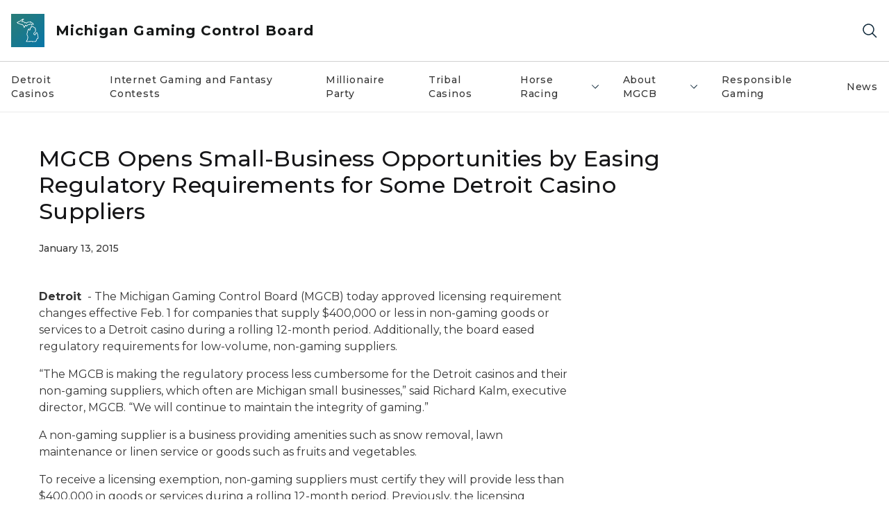

--- FILE ---
content_type: text/html; charset=utf-8
request_url: https://www.michigan.gov/mgcb/news/2015/01/13/mgcb-opens-small-business-opportunities-by-easing-regulatory-requirements-for-some-detroit-casino-s
body_size: 12809
content:



<!DOCTYPE html>
<!--[if lt IE 7]>      <html class="no-js lt-ie9 lt-ie8 lt-ie7"> <![endif]-->
<!--[if IE 7]>         <html class="no-js lt-ie9 lt-ie8"> <![endif]-->
<!--[if IE 8]>         <html class="no-js lt-ie9"> <![endif]-->
<!--[if gt IE 8]><!-->
<html class="no-js" lang="en">
<!--<![endif]-->
<head>
<link href="/mgcb/-/media/Base-Themes/Core-Libraries/styles/optimized-min.css?rev=0d5ba9d6f4d64dc58b0ec50ad1bb0b58&hash=C5611CE1CB79489C439C6E42B6DD4631" rel="stylesheet" /><link href="/mgcb/-/media/Base-Themes/Main-Theme/styles/optimized-min.css?rev=dd491b74890540928bec94fb7f92c1a6&hash=900A0328CCB52FADA28487E878662A79" rel="stylesheet" /><link href="/mgcb/-/media/Themes/eMiCoreTheme/som-guidelines/styles/pre-optimized-min.css?rev=39f954cab04a4fd4ab37c3bf766a1370&hash=1272E1573463DF7F29DB988347055FB3" rel="stylesheet" /><link href="/mgcb/-/media/Themes/eMiCoreTheme/DataTables/Styles/optimized-min.css?rev=99f96bab3005400ea7c6c4472bdd5f11&hash=FF72472DCCDDA054AD63517814922ED3" rel="stylesheet" /><link href="/mgcb/-/media/Base-Themes/Slick-Carousel/styles/optimized-min.css?rev=9524f845a6664e6891d64d36f9961a6c&hash=91805049ED5D26F1D8C58F4D0FEB65C5" rel="stylesheet" /><link href="/mgcb/-/media/Themes/eMiCoreTheme/DateRangePicker/Styles/optimized-min.css?rev=2ef96215d9ef47f69da97c840a8917dd&hash=1D51BB2DD9E24EE4AF4F2A683883BB89" rel="stylesheet" /><link href="/mgcb/-/media/Themes/eMiCoreTheme/eMiCoreTheme/styles/pre-optimized-min.css?rev=4d1836aa208e4b49b392aeec14e1c97d&hash=367E1F008FEB8CCEFE163A0BDB2017AE" rel="stylesheet" />    



    <title>MGCB Opens Small-Business Opportunities by Easing Regulatory Requirements for Some Detroit Casino Suppliers</title>


<link rel="canonical" href="https://www.michigan.gov/mgcb/news/2015/01/13/mgcb-opens-small-business-opportunities-by-easing-regulatory-requirements-for-some-detroit-casino-s">



    <link href="/mgcb/-/media/Project/Websites/shared/Browser-Icon/favicon.ico?rev=2e0c4e282d1f41d7add652b27b58dd38&amp;hash=D928A69227E61825D3FB030F599E6CEF" rel="shortcut icon" />


    

    <!--Custom eMich Metadata Rendering advanced Favicon from SXA Site Settings-->

    
            <link rel="apple-touch-icon" sizes="180x180" href="/mgcb/-/media/Project/Websites/shared/Browser-Icon/apple-touch-icon.png?rev=6ba8df484dcd48a7b322e75d818cc69d&hash=94B47EC2F6432E770963413D0E8BFA79" />
        
    
            <link rel="icon" type="image/png" sizes="32x32" href="/mgcb/-/media/Project/Websites/shared/Browser-Icon/favicon-32x32.png?rev=7022dacf2ef14b248b731f451c62a380&hash=85EE4D219552A3C2D2CC5F99A00F1DC8" />
        
    
            <link rel="icon" type="image/png" sizes="16x16" href="/mgcb/-/media/Project/Websites/shared/Browser-Icon/favicon-16x16.png?rev=7f7c62522a1646349d767d94fe24a637&hash=E2323D2039693C5E93C8168F099E1327" />
        
    
            <link rel="manifest" href="/mgcb/-/media/Project/Websites/shared/Browser-Icon/site.webmanifest?rev=83ca428ef151478d8decb815e7217495&hash=EE8539E6E98AD123B0F23E6BBF72B67A" />
        
    
            <link rel="mask-icon" href="/mgcb/-/media/Project/Websites/shared/Browser-Icon/safari-pinned-tab.svg?rev=51f3e40a77134fbbb2233ded33af6d5e&hash=E0D9CBC1687B160770EBD1A00BAC10A6" color="#277c78" />
        
    
            <meta name="msapplication-config" content="/mgcb/-/media/Project/Websites/shared/Browser-Icon/browserconfig.xml?rev=15a1c884ffca4409bb27fcec7eef109e&hash=61FABD57A9A02BE669BD4A1AD6394076" />
        
    
            <meta name="msapplication-TileColor" content="#277c78" />
        
    
            <meta name="theme-color" content="#ffffff" />
        


    

<!-- Coveo Metadata fields -->




	<meta name="site-name" content="Michigan Gaming Control Board" />


<meta name="site-path" content="mgcb" />
<meta name="site-logo" content="/mgcb/-/media/Images/Logos/mgcb.svg?rev=664ad56fc44647a783fb5c41a73890e4&hash=9E73C25513DA433F9088E96C86B6D5FC" />


<meta name="site-agency" content="MGCB" />
<meta name="site-agency-name" content="Michigan Gaming Control Board" />
<meta name="item-type" content="News Detail" />
<meta name="grouped-item-type" content="Articles" />
<meta name="site-hierarchy" content="Department of Treasury|Michigan Gaming Control Board" />
<meta name="sxa-tags" content="Board|01 January|Licensing|MI Newswire|Detroit Casinos|2015|Gaming Control Board" />
<meta name="page-summary" content="" />
<meta name="page-template" content="News Detail" />
<meta name="page-image" content="" />
<meta name="page-hasformcomponent" content="false" />
<meta name="robots" content="" />
<meta name="page-breadcrumb" content="Michigan Gaming Control Board|News|MGCB Opens Small-Business Opportunities by Easing Regulatory Requirements for Some Detroit Casino Suppliers" />




<meta name="datePublished" content="01/13/2015 12:00:00" />
<meta name="dateModified" content="08/03/2022 16:54:24" />
<meta name="author-fullname" content="" />
<meta name="author-title" content="" />
<meta name="author-email" content="" />
<meta name="author-phone" content="" />
<meta name="author-twitter" content="" />
<meta name="mediacontact-fullname" content="" />
<meta name="mediacontact-title" content="" />
<meta name="mediacontact-email" content="" />
<meta name="mediacontact-phone" content="" />
<meta name="mediacontact-twitter" content="" />



<!-- end Coveo Metadata fields -->



<meta property="og:image"  content="https://www.michigan.gov/mgcb/-/media/Project/Websites/SOM/Images/Global-SOM/Michigangov-OG-Image.png?rev=04d34972184442b1bd24b5efb46cd150&amp;hash=9F53E9E3FF31469CE48A9BA6FDB5E11B"><meta property="og:title"  content="MGCB Opens Small-Business Opportunities by Easing Regulatory Requirements for Some Detroit Casino Suppliers"><meta property="og:url"  content="https://www.michigan.gov/mgcb/news/2015/01/13/mgcb-opens-small-business-opportunities-by-easing-regulatory-requirements-for-some-detroit-casino-s">



<meta  name="keywords" content="Press Release mgcb">



<meta property="twitter:title"  content="MGCB Opens Small-Business Opportunities by Easing Regulatory Requirements for Some Detroit Casino Suppliers"><meta property="twitter:card"  content="summary_large_image">

    <meta name="viewport" content="width=device-width, initial-scale=1" />


    


<!-- Google Tag Manager -->
<script>(function(w,d,s,l,i){w[l]=w[l]||[];w[l].push({'gtm.start':
new Date().getTime(),event:'gtm.js'});var f=d.getElementsByTagName(s)[0],
j=d.createElement(s),dl=l!='dataLayer'?'&l='+l:'';j.async=true;j.src=
'https://www.googletagmanager.com/gtm.js?id='+i+dl;f.parentNode.insertBefore(j,f);
})(window,document,'script','dataLayer','GTM-WTW7M9');</script>
<!-- End Google Tag Manager -->


    





    




    <script type="application/ld+json">
             {"@context":"https://schema.org","@type":"NewsArticle","name":"MGCB Opens Small-Business Opportunities by Easing Regulatory Requirements for Some Detroit Casino Suppliers","url":"https://www.michigan.gov/mgcb/news/2015/01/13/mgcb-opens-small-business-opportunities-by-easing-regulatory-requirements-for-some-detroit-casino-s","datePublished":"2015-01-13","headline":"MGCB Opens Small-Business Opportunities by Easing Regulatory Requirements for Some Detroit Casino Suppliers","inLanguage":"en-US"}
    </script>

</head>
<body class="news-detail default-device bodyclass">
    



    


<!-- Google Tag Manager (noscript) -->
<noscript><iframe src='https://www.googletagmanager.com/ns.html?id=GTM-WTW7M9'
height="0" width="0" style="display:none;visibility:hidden" title="Google Tag Manager"></iframe></noscript>
<!-- End Google Tag Manager (noscript) -->

    
<!-- #wrapper -->

<div id="wrapper">
    <a class="sr-only sr-only-focusable jump-to-id header__skip" href="#pagebody" data-target-id="main"><span class="skip-main">Skip to main content</span></a>
    <!-- #header -->
    <header>
        <div id="header" class="">
            



<div class="component content component__section main-width">
    <div class="component-content">
<div class="print-only">
  <div class="container">
    <div class="row text-center">
      <div class="col-12">
        <!-- Get Url for mobile page logo -->
       
          
              
       
          
              
               <img class="header-logo" src="/mgcb/-/media/Project/Websites/shared/Site-Logos/MichiganGlobal-logo-Icon.svg?rev=e29162c06c174283bdf2106d78d932ac&hash=4EE5C45428E7AC8ABFBA015FC3CAC6F8" alt="Michigan Header Logo" /> 
             
    
      </div>
      <div class="col-12">
        <!-- Get Site Name -->
        <div class="section-title mb-0">MGCB Michigan Gaming Control Board</div>
      </div>
    </div>
  </div>
</div><div class="navbar"><div class="navbar-brand pl-1">

<a  href="/mgcb" class="navbar-brand-img">

    
            <img class="header-logo-img" src="/mgcb/-/media/Project/Websites/shared/Site-Logos/MichiganGlobal-logo-Icon.svg?rev=e29162c06c174283bdf2106d78d932ac&hash=4EE5C45428E7AC8ABFBA015FC3CAC6F8" alt="Michigan Header Logo" /> 
        
    

    
    
            <img class="header-logo" src="/mgcb/-/media/Project/Websites/shared/Site-Logos/MichiganGlobal-logo-Icon.svg?rev=e29162c06c174283bdf2106d78d932ac&hash=4EE5C45428E7AC8ABFBA015FC3CAC6F8" alt="Michigan Header Logo" /> 
        
    
</a>

<a  href="/mgcb" class="navbar-brand-title">
<div class="header__section-title">Michigan Gaming Control Board</div>
</a>
</div><div class="action-bar">
<button class="header__section-search-wrapper" aria-label="Search">
    <span class="header__section-search-icon" aria-hidden="true"></span>
</button>
 <button class="navigation-toggle-header" type="button" aria-label="Open Main Menu" aria-expanded="false" id="mobileMenuButton" aria-controls="mobileMenuContent">
    <span class="navigation-toggle-header-icon"></span>
 </button>
</div></div>    </div>
</div>



    <section class="component component-wrapper">
            <div class="container-fluid">
<div class="row">    <div class="component navigation col-12 d-none d-md-block navigation-main navigation-main-vertical">
        <div class="component-content">
<nav id="menuA" aria-label="Main menu" class="headerMain-menu main-width">
    <div class="menu-a">
        <div class="main-nav">
            <ul class="clearfix nav main-menu">
                                <li class="level1 rel-level1 nav-item">
                                    <div class="navigation-title field-navigation-title">
                                        <a href="/mgcb/detroit-casinos" target="_self" data-index="0" class="nav-link lv1-item_0">
                                            Detroit Casinos
                                        </a>
                                    </div>
                                </li>
                                <li class="level1 rel-level1 nav-item">
                                    <div class="navigation-title field-navigation-title">
                                        <a href="/mgcb/internet-gaming-and-fantasy-contests" target="_self" data-index="1" class="nav-link lv1-item_1">
                                            Internet Gaming and Fantasy Contests
                                        </a>
                                    </div>
                                </li>
                                <li class="level1 rel-level1 nav-item">
                                    <div class="navigation-title field-navigation-title">
                                        <a href="/mgcb/millionaire-party" target="_self" data-index="2" class="nav-link lv1-item_2">
                                            Millionaire Party
                                        </a>
                                    </div>
                                </li>
                                <li class="level1 rel-level1 nav-item">
                                    <div class="navigation-title field-navigation-title">
                                        <a href="/mgcb/tribal-casinos" target="_self" data-index="3" class="nav-link lv1-item_3">
                                            Tribal Casinos
                                        </a>
                                    </div>
                                </li>
                                <li class="level1 rel-level1 nav-item">
                                    <div class="navigation-title field-navigation-title" data-id="#meganav_a0dbab272e6444eba41526f1e022bd7d">
                                        <button type="button" tabindex="0" data-index="4" class="not-link nav-link w-100 lv1-item_4" aria-expanded="false">
                                            Horse Racing
                                            <span class="header-caret"></span>
                                        </button>
                                    </div>
                                </li>
                                <li class="level1 rel-level1 nav-item">
                                    <div class="navigation-title field-navigation-title" data-id="#meganav_63ddf7456a724e4ebe2c011b42e95bf8">
                                        <button type="button" tabindex="0" data-index="5" class="not-link nav-link w-100 lv1-item_5" aria-expanded="false">
                                            About MGCB
                                            <span class="header-caret"></span>
                                        </button>
                                    </div>
                                </li>
                                <li class="level1 rel-level1 nav-item">
                                    <div class="navigation-title field-navigation-title">
                                        <a href="/mgcb/resources/responsible-gaming" target="_self" data-index="6" class="nav-link lv1-item_6">
                                            Responsible Gaming
                                        </a>
                                    </div>
                                </li>
                                <li class="level1 rel-level1 nav-item">
                                    <div class="navigation-title field-navigation-title">
                                        <a href="/mgcb/news" target="_self" data-index="7" class="nav-link lv1-item_7">
                                            News
                                        </a>
                                    </div>
                                </li>

            </ul>
        </div>
    </div>
</nav>

        <div class="megamenu main-nav" id="meganav_e51e4dc44da645a5a8eaca5491c6cfb5">
            <div class="container-fluid content-width px-0">
                <div class="row no-gutters">
                    <div class="col-12 col-md-5 second-level">
                        <div class="row no-gutters">
                            <div class="col-12">
                                <div class="second-level-title h1 ml-1 mb-1">Detroit Casinos</div>
                                <a class="second-level-link ml-1" href="/mgcb/detroit-casinos">
                                    Go to Detroit Casinos
                                    <span class="header-caret-next"></span>
                                </a>
                                <ul class="nav flex-column mt-1">

                                </ul>
                            </div>
                        </div>
                    </div>
                    <div class="col-12 col-md-7 main-nav third-level active default"></div>
                </div>
            </div>
        </div>
        <div class="megamenu main-nav" id="meganav_7c15ed51528949af97c076dd7fb31a34">
            <div class="container-fluid content-width px-0">
                <div class="row no-gutters">
                    <div class="col-12 col-md-5 second-level">
                        <div class="row no-gutters">
                            <div class="col-12">
                                <div class="second-level-title h1 ml-1 mb-1">Internet Gaming and Fantasy Contests</div>
                                <a class="second-level-link ml-1" href="/mgcb/internet-gaming-and-fantasy-contests">
                                    Go to Internet Gaming and Fantasy Contests
                                    <span class="header-caret-next"></span>
                                </a>
                                <ul class="nav flex-column mt-1">

                                </ul>
                            </div>
                        </div>
                    </div>
                    <div class="col-12 col-md-7 main-nav third-level active default"></div>
                </div>
            </div>
        </div>
        <div class="megamenu main-nav" id="meganav_2595134185ab4f5b90cb4b4def7b27ff">
            <div class="container-fluid content-width px-0">
                <div class="row no-gutters">
                    <div class="col-12 col-md-5 second-level">
                        <div class="row no-gutters">
                            <div class="col-12">
                                <div class="second-level-title h1 ml-1 mb-1">Millionaire Party</div>
                                <a class="second-level-link ml-1" href="/mgcb/millionaire-party">
                                    Go to Millionaire Party
                                    <span class="header-caret-next"></span>
                                </a>
                                <ul class="nav flex-column mt-1">

                                </ul>
                            </div>
                        </div>
                    </div>
                    <div class="col-12 col-md-7 main-nav third-level active default"></div>
                </div>
            </div>
        </div>
        <div class="megamenu main-nav" id="meganav_4d366641689b47dd82b4f55665aa72c9">
            <div class="container-fluid content-width px-0">
                <div class="row no-gutters">
                    <div class="col-12 col-md-5 second-level">
                        <div class="row no-gutters">
                            <div class="col-12">
                                <div class="second-level-title h1 ml-1 mb-1">Tribal Casinos</div>
                                <a class="second-level-link ml-1" href="/mgcb/tribal-casinos">
                                    Go to Tribal Casinos
                                    <span class="header-caret-next"></span>
                                </a>
                                <ul class="nav flex-column mt-1">

                                </ul>
                            </div>
                        </div>
                    </div>
                    <div class="col-12 col-md-7 main-nav third-level active default"></div>
                </div>
            </div>
        </div>
        <div class="megamenu main-nav" id="meganav_a0dbab272e6444eba41526f1e022bd7d">
            <div class="container-fluid content-width px-0">
                <div class="row no-gutters">
                    <div class="col-12 col-md-5 second-level">
                        <div class="row no-gutters">
                            <div class="col-12">
                                <div class="second-level-title h1 ml-1 mb-1">Horse Racing</div>
                                <a class="second-level-link ml-1" href="/mgcb/horse-racing">
                                    Go to Horse Racing
                                    <span class="header-caret-next"></span>
                                </a>
                                <ul class="nav flex-column mt-1">
                                            <li class="nav-item">
                                                        <a href="/mgcb/horse-racing/execorders" data-index="0" class="nav-link lv2-0 lv2-last" target="_self">
                                                            Executive Orders
                                                        </a>
                                            </li>

                                </ul>
                            </div>
                        </div>
                    </div>
                    <div class="col-12 col-md-7 main-nav third-level active default"></div>
                        <div class="col-12 col-md-7 main-nav third-level" id="subnav_5f9466ac03f24f128f9449b052ebac1d">
                            <div class="row no-gutters">
                                <div class="col-12 col-md-8">
                                <div class="third-level-title h1 ml-1 mb-1">Executive Orders</div>
                                <a class="third-level-link ml-1" href="/mgcb/horse-racing/execorders" target="_self">
                                    Go to Executive Orders
                                    <span class="header-caret-next"></span>
                                </a>
                                    <p class="ml-1 nav-text">
                                        Executive Orders
                                    </p>
                                </div>
                            </div>
                        </div>
                </div>
            </div>
        </div>
        <div class="megamenu main-nav" id="meganav_63ddf7456a724e4ebe2c011b42e95bf8">
            <div class="container-fluid content-width px-0">
                <div class="row no-gutters">
                    <div class="col-12 col-md-5 second-level">
                        <div class="row no-gutters">
                            <div class="col-12">
                                <div class="second-level-title h1 ml-1 mb-1">About MGCB</div>
                                <a class="second-level-link ml-1" href="/mgcb/about">
                                    Go to About MGCB
                                    <span class="header-caret-next"></span>
                                </a>
                                <ul class="nav flex-column mt-1">
                                            <li class="nav-item">
                                                        <a href="/mgcb/about/careers" data-index="0" class="nav-link lv2-0" target="_self">
                                                            Careers
                                                        </a>
                                            </li>
                                            <li class="nav-item">
                                                        <a href="/mgcb/about/double-down-michigan" data-index="1" class="nav-link lv2-1" target="_self">
                                                            Double Down Michigan
                                                        </a>
                                            </li>
                                            <li class="nav-item">
                                                        <a href="/mgcb/about/executive-director-reports" data-index="2" class="nav-link lv2-2" target="_self">
                                                            Executive Director Reports
                                                        </a>
                                            </li>
                                            <li class="nav-item">
                                                        <a href="/mgcb/about/mgcb-cares" data-index="3" class="nav-link lv2-3 lv2-last" target="_self">
                                                            MGCB Cares
                                                        </a>
                                            </li>

                                </ul>
                            </div>
                        </div>
                    </div>
                    <div class="col-12 col-md-7 main-nav third-level active default"></div>
                        <div class="col-12 col-md-7 main-nav third-level" id="subnav_8c03a6c3d16945359dad505fbaacabfa">
                            <div class="row no-gutters">
                                <div class="col-12 col-md-8">
                                <div class="third-level-title h1 ml-1 mb-1">Careers</div>
                                <a class="third-level-link ml-1" href="/mgcb/about/careers" target="_self">
                                    Go to Careers
                                    <span class="header-caret-next"></span>
                                </a>
                                    <p class="ml-1 nav-text">
                                        
                                    </p>
                                </div>
                            </div>
                        </div>
                        <div class="col-12 col-md-7 main-nav third-level" id="subnav_cc57d991fedd40199752fda3ae16857c">
                            <div class="row no-gutters">
                                <div class="col-12 col-md-8">
                                <div class="third-level-title h1 ml-1 mb-1">Double Down Michigan</div>
                                <a class="third-level-link ml-1" href="/mgcb/about/double-down-michigan" target="_self">
                                    Go to Double Down Michigan
                                    <span class="header-caret-next"></span>
                                </a>
                                    <p class="ml-1 nav-text">
                                        
                                    </p>
                                </div>
                            </div>
                        </div>
                        <div class="col-12 col-md-7 main-nav third-level" id="subnav_5d9a31e75b5548eba9504951856c298c">
                            <div class="row no-gutters">
                                <div class="col-12 col-md-8">
                                <div class="third-level-title h1 ml-1 mb-1">Executive Director Reports</div>
                                <a class="third-level-link ml-1" href="/mgcb/about/executive-director-reports" target="_self">
                                    Go to Executive Director Reports
                                    <span class="header-caret-next"></span>
                                </a>
                                    <p class="ml-1 nav-text">
                                        
                                    </p>
                                </div>
                            </div>
                        </div>
                        <div class="col-12 col-md-7 main-nav third-level" id="subnav_54271622245e46879db35a1a4f7a57ac">
                            <div class="row no-gutters">
                                <div class="col-12 col-md-8">
                                <div class="third-level-title h1 ml-1 mb-1">MGCB Cares</div>
                                <a class="third-level-link ml-1" href="/mgcb/about/mgcb-cares" target="_self">
                                    Go to MGCB Cares
                                    <span class="header-caret-next"></span>
                                </a>
                                    <p class="ml-1 nav-text">
                                        
                                    </p>
                                </div>
                            </div>
                        </div>
                </div>
            </div>
        </div>
        <div class="megamenu main-nav" id="meganav_b019873277194a4ea58193891556fdc9">
            <div class="container-fluid content-width px-0">
                <div class="row no-gutters">
                    <div class="col-12 col-md-5 second-level">
                        <div class="row no-gutters">
                            <div class="col-12">
                                <div class="second-level-title h1 ml-1 mb-1">Responsible Gaming</div>
                                <a class="second-level-link ml-1" href="/mgcb/resources/responsible-gaming">
                                    Go to Responsible Gaming
                                    <span class="header-caret-next"></span>
                                </a>
                                <ul class="nav flex-column mt-1">

                                </ul>
                            </div>
                        </div>
                    </div>
                    <div class="col-12 col-md-7 main-nav third-level active default"></div>
                </div>
            </div>
        </div>
        <div class="megamenu main-nav" id="meganav_031d00121e354713801879111aa2f635">
            <div class="container-fluid content-width px-0">
                <div class="row no-gutters">
                    <div class="col-12 col-md-5 second-level">
                        <div class="row no-gutters">
                            <div class="col-12">
                                <div class="second-level-title h1 ml-1 mb-1">News</div>
                                <a class="second-level-link ml-1" href="/mgcb/news">
                                    Go to News
                                    <span class="header-caret-next"></span>
                                </a>
                                <ul class="nav flex-column mt-1">

                                </ul>
                            </div>
                        </div>
                    </div>
                    <div class="col-12 col-md-7 main-nav third-level active default"></div>
                </div>
            </div>
        </div>

        </div>
    </div>

<div class="component navigation-toggle col-12" data-properties="{&quot;easing&quot;:&quot;swing&quot;,&quot;speed&quot;:500,&quot;expandOnHover&quot;:false,&quot;expandedByDefault&quot;:false}">
    <div class="component-content">
        <div class="toggle-content clearfix">
            <div class="navigation-toggle-content" id="mobileMenuContent">
                <div class="row">    <div class="component navigation col-12">
        <div class="component-content">
<nav id="menuAmobile" aria-label="Main menu mobile" class="headerMain-menu">
    <div class="menu-a">
        <div class="mobile-nav">
            <ul class="clearfix nav main-menu">
                            <li class="level1 rel-level1 nav-item">
                                    <div class="navigation-title field-navigation-title">
                                            <a class="nav-link lv1-0" href="/mgcb/detroit-casinos">
                                                Detroit Casinos
                                            </a>
                                    </div>
                            </li>
                            <li class="level1 rel-level1 nav-item">
                                    <div class="navigation-title field-navigation-title">
                                            <a class="nav-link lv1-1" href="/mgcb/internet-gaming-and-fantasy-contests">
                                                Internet Gaming and Fantasy Contests
                                            </a>
                                    </div>
                            </li>
                            <li class="level1 rel-level1 nav-item">
                                    <div class="navigation-title field-navigation-title">
                                            <a class="nav-link lv1-2" href="/mgcb/millionaire-party">
                                                Millionaire Party
                                            </a>
                                    </div>
                            </li>
                            <li class="level1 rel-level1 nav-item">
                                    <div class="navigation-title field-navigation-title">
                                            <a class="nav-link lv1-3" href="/mgcb/tribal-casinos">
                                                Tribal Casinos
                                            </a>
                                    </div>
                            </li>
                            <li class="level1 rel-level1 nav-item">
                                    <div class="navigation-title field-navigation-title" data-id="#m_meganav_a0dbab272e6444eba41526f1e022bd7d">
                                            <button type="button" tabindex="0" class="nav-link not-active lv1-4" id="m_meganav_a0dbab272e6444eba41526f1e022bd7d_link">
                                                Horse Racing
                                                <span class="header-caret"></span>
                                            </button>
                                    </div>
                            </li>
                            <li class="level1 rel-level1 nav-item">
                                    <div class="navigation-title field-navigation-title" data-id="#m_meganav_63ddf7456a724e4ebe2c011b42e95bf8">
                                            <button type="button" tabindex="0" class="nav-link not-active lv1-5" id="m_meganav_63ddf7456a724e4ebe2c011b42e95bf8_link">
                                                About MGCB
                                                <span class="header-caret"></span>
                                            </button>
                                    </div>
                            </li>
                            <li class="level1 rel-level1 nav-item">
                                    <div class="navigation-title field-navigation-title">
                                            <a class="nav-link lv1-6" href="/mgcb/resources/responsible-gaming">
                                                Responsible Gaming
                                            </a>
                                    </div>
                            </li>
                            <li class="level1 rel-level1 nav-item">
                                    <div class="navigation-title field-navigation-title">
                                            <a class="nav-link lv1-7 mobile-lv1-last" href="/mgcb/news">
                                                News
                                            </a>
                                    </div>
                            </li>

            </ul>
        </div>
    </div>
</nav>

<nav class="mobile-nav mobile-nav-lv2 main-width" aria-label="Main menu mobile — lvl 2">
    <div class="menu-a">
            <div class="megamenu mobile-nav" id="m_meganav_e51e4dc44da645a5a8eaca5491c6cfb5">
                <div class="container-fluid px-0">
                    <div class="row no-gutters">
                        <div class="col-12 second-level">
                            <div class="row no-gutters">
                                <div class="col-12">
                                    <a class="nav-link second-level-back not-active" href="#"><span class="header-caret-back"></span>Back</a>
                                    <a href="/mgcb/detroit-casinos" class="nav-link second-level-title h3 ml-1 text-primary d-block">
                                        Detroit Casinos
                                    </a>
                                    <ul class="nav flex-column mt-1">

                                    </ul>
                                </div>
                            </div>
                        </div>
                    </div>
                </div>
            </div>
            <div class="megamenu mobile-nav" id="m_meganav_7c15ed51528949af97c076dd7fb31a34">
                <div class="container-fluid px-0">
                    <div class="row no-gutters">
                        <div class="col-12 second-level">
                            <div class="row no-gutters">
                                <div class="col-12">
                                    <a class="nav-link second-level-back not-active" href="#"><span class="header-caret-back"></span>Back</a>
                                    <a href="/mgcb/internet-gaming-and-fantasy-contests" class="nav-link second-level-title h3 ml-1 text-primary d-block">
                                        Internet Gaming and Fantasy Contests
                                    </a>
                                    <ul class="nav flex-column mt-1">

                                    </ul>
                                </div>
                            </div>
                        </div>
                    </div>
                </div>
            </div>
            <div class="megamenu mobile-nav" id="m_meganav_2595134185ab4f5b90cb4b4def7b27ff">
                <div class="container-fluid px-0">
                    <div class="row no-gutters">
                        <div class="col-12 second-level">
                            <div class="row no-gutters">
                                <div class="col-12">
                                    <a class="nav-link second-level-back not-active" href="#"><span class="header-caret-back"></span>Back</a>
                                    <a href="/mgcb/millionaire-party" class="nav-link second-level-title h3 ml-1 text-primary d-block">
                                        Millionaire Party
                                    </a>
                                    <ul class="nav flex-column mt-1">

                                    </ul>
                                </div>
                            </div>
                        </div>
                    </div>
                </div>
            </div>
            <div class="megamenu mobile-nav" id="m_meganav_4d366641689b47dd82b4f55665aa72c9">
                <div class="container-fluid px-0">
                    <div class="row no-gutters">
                        <div class="col-12 second-level">
                            <div class="row no-gutters">
                                <div class="col-12">
                                    <a class="nav-link second-level-back not-active" href="#"><span class="header-caret-back"></span>Back</a>
                                    <a href="/mgcb/tribal-casinos" class="nav-link second-level-title h3 ml-1 text-primary d-block">
                                        Tribal Casinos
                                    </a>
                                    <ul class="nav flex-column mt-1">

                                    </ul>
                                </div>
                            </div>
                        </div>
                    </div>
                </div>
            </div>
            <div class="megamenu mobile-nav" id="m_meganav_a0dbab272e6444eba41526f1e022bd7d">
                <div class="container-fluid px-0">
                    <div class="row no-gutters">
                        <div class="col-12 second-level">
                            <div class="row no-gutters">
                                <div class="col-12">
                                    <a class="nav-link second-level-back not-active" href="#"><span class="header-caret-back"></span>Back</a>
                                    <a href="/mgcb/horse-racing" class="nav-link second-level-title h3 ml-1 text-primary d-block">
                                        Horse Racing
                                    </a>
                                    <ul class="nav flex-column mt-1">
                                                <li class="nav-item">
                                                            <a href="/mgcb/horse-racing/execorders" class="nav-link mobile-lv2-last">
                                                                Executive Orders
                                                            </a>
                                                </li>

                                    </ul>
                                </div>
                            </div>
                        </div>
                            <div class="col-12 mobile-nav third-level" id="m_subnav_5f9466ac03f24f128f9449b052ebac1d">
                                <div class="row no-gutters">
                                    <div class="col-12">
                                        <a class="nav-link third-level-back not-active" href="#"><span class="header-caret-back"></span>Back</a>
                                        <a class="nav-link third-level-title h3 ml-1 text-primary d-block" href="/mgcb/horse-racing/execorders">
                                            Executive Orders
                                        </a>
                                    </div>
                                </div>
                            </div>
                    </div>
                </div>
            </div>
            <div class="megamenu mobile-nav" id="m_meganav_63ddf7456a724e4ebe2c011b42e95bf8">
                <div class="container-fluid px-0">
                    <div class="row no-gutters">
                        <div class="col-12 second-level">
                            <div class="row no-gutters">
                                <div class="col-12">
                                    <a class="nav-link second-level-back not-active" href="#"><span class="header-caret-back"></span>Back</a>
                                    <a href="/mgcb/about" class="nav-link second-level-title h3 ml-1 text-primary d-block">
                                        About MGCB
                                    </a>
                                    <ul class="nav flex-column mt-1">
                                                <li class="nav-item">
                                                            <a href="/mgcb/about/careers" class="nav-link">
                                                                Careers
                                                            </a>
                                                </li>
                                                <li class="nav-item">
                                                            <a href="/mgcb/about/double-down-michigan" class="nav-link">
                                                                Double Down Michigan
                                                            </a>
                                                </li>
                                                <li class="nav-item">
                                                            <a href="/mgcb/about/executive-director-reports" class="nav-link">
                                                                Executive Director Reports
                                                            </a>
                                                </li>
                                                <li class="nav-item">
                                                            <a href="/mgcb/about/mgcb-cares" class="nav-link mobile-lv2-last">
                                                                MGCB Cares
                                                            </a>
                                                </li>

                                    </ul>
                                </div>
                            </div>
                        </div>
                            <div class="col-12 mobile-nav third-level" id="m_subnav_8c03a6c3d16945359dad505fbaacabfa">
                                <div class="row no-gutters">
                                    <div class="col-12">
                                        <a class="nav-link third-level-back not-active" href="#"><span class="header-caret-back"></span>Back</a>
                                        <a class="nav-link third-level-title h3 ml-1 text-primary d-block" href="/mgcb/about/careers">
                                            Careers
                                        </a>
                                    </div>
                                </div>
                            </div>
                            <div class="col-12 mobile-nav third-level" id="m_subnav_cc57d991fedd40199752fda3ae16857c">
                                <div class="row no-gutters">
                                    <div class="col-12">
                                        <a class="nav-link third-level-back not-active" href="#"><span class="header-caret-back"></span>Back</a>
                                        <a class="nav-link third-level-title h3 ml-1 text-primary d-block" href="/mgcb/about/double-down-michigan">
                                            Double Down Michigan
                                        </a>
                                    </div>
                                </div>
                            </div>
                            <div class="col-12 mobile-nav third-level" id="m_subnav_5d9a31e75b5548eba9504951856c298c">
                                <div class="row no-gutters">
                                    <div class="col-12">
                                        <a class="nav-link third-level-back not-active" href="#"><span class="header-caret-back"></span>Back</a>
                                        <a class="nav-link third-level-title h3 ml-1 text-primary d-block" href="/mgcb/about/executive-director-reports">
                                            Executive Director Reports
                                        </a>
                                    </div>
                                </div>
                            </div>
                            <div class="col-12 mobile-nav third-level" id="m_subnav_54271622245e46879db35a1a4f7a57ac">
                                <div class="row no-gutters">
                                    <div class="col-12">
                                        <a class="nav-link third-level-back not-active" href="#"><span class="header-caret-back"></span>Back</a>
                                        <a class="nav-link third-level-title h3 ml-1 text-primary d-block" href="/mgcb/about/mgcb-cares">
                                            MGCB Cares
                                        </a>
                                    </div>
                                </div>
                            </div>
                    </div>
                </div>
            </div>
            <div class="megamenu mobile-nav" id="m_meganav_b019873277194a4ea58193891556fdc9">
                <div class="container-fluid px-0">
                    <div class="row no-gutters">
                        <div class="col-12 second-level">
                            <div class="row no-gutters">
                                <div class="col-12">
                                    <a class="nav-link second-level-back not-active" href="#"><span class="header-caret-back"></span>Back</a>
                                    <a href="/mgcb/resources/responsible-gaming" class="nav-link second-level-title h3 ml-1 text-primary d-block">
                                        Responsible Gaming
                                    </a>
                                    <ul class="nav flex-column mt-1">

                                    </ul>
                                </div>
                            </div>
                        </div>
                    </div>
                </div>
            </div>
            <div class="megamenu mobile-nav" id="m_meganav_031d00121e354713801879111aa2f635">
                <div class="container-fluid px-0">
                    <div class="row no-gutters">
                        <div class="col-12 second-level">
                            <div class="row no-gutters">
                                <div class="col-12">
                                    <a class="nav-link second-level-back not-active" href="#"><span class="header-caret-back"></span>Back</a>
                                    <a href="/mgcb/news" class="nav-link second-level-title h3 ml-1 text-primary d-block">
                                        News
                                    </a>
                                    <ul class="nav flex-column mt-1">

                                    </ul>
                                </div>
                            </div>
                        </div>
                    </div>
                </div>
            </div>
    </div>
</nav>
        </div>
    </div>
</div>
            </div>
        </div>
    </div>
</div></div>            </div>
    </section>
<div class="component content component__section">
    <div class="component-content">
<div class="header__section-search-container"><div class="coveo-menu-search">
  <atomic-search-interface id="coveo-search-box">
    
    

    <div class="container">
      <div class="row mt-5 ">
        <div class="col">
          <atomic-search-box redirection-url="https://www.michigan.gov/search" placeholder="testing">
          <atomic-search-box-query-suggestions></atomic-search-box-query-suggestions>
          </atomic-search-box>    
              
        </div>
      </div>
      <div class="row mb-5 mt-1 site-dropdown" >        
          <div class="col-12 col-sm-auto d-flex justify-content-sm-center align-items-center">
            <label for="site-context mb-0">View Result for:</label>
          </div>        
          <div class="col-12 col-sm-auto">
            <select name="site-context" id="site-context">
              <option value="Michigan Gaming Control Board" data-itemid="{BC3831EA-D944-49CC-A0AC-F3FD4C9D1B4E}">Michigan Gaming Control Board</option>
              <option value="">All Michigan.gov Sites</option>          
            </select>
          </div>        
      </div>
      <div id="site-url" hidden>/mgcb/news/2015/01/13/mgcb-opens-small-business-opportunities-by-easing-regulatory-requirements-for-some-detroit-casino-s</div>
      <div id="back-to-text" hidden>Back to Michigan Gaming Control Board</div>
    </div>
  </atomic-search-interface>
  <div class="search-unavailable" style="display:none;">
  <p style="text-align: center;"><img alt="outline of the shape of Michigan state in teal color" src="/mgcb/-/media/Images/mi-no-results-icon.svg?rev=8612425961d14caf817436b6bed4cec0&amp;hash=5FFA80C9951D38986C4B6A3C58EF8339" /></p>
  <br />
  <p style="text-align: center;">Search is currently unavailable. Please try again later.</p>
</div>
</div><div class="links-container px-0">
<div class="container">
<div class="row">





<div class="col-md-4">


    
            
                    
                
                    
                
        





    
            
                    
                
                    
            
                        <div class="search-links-container">
                        <h3>Popular on michigan.gov</h3>
                        <ul class="search-links-list">
            
                        
            
                         <li class="search-links-item"><a class="search-links-link" href="https://www.michigan.gov/mdard" target="_blank">Agriculture and Rural Development</a></li>
                        
            
                         <li class="search-links-item"><a class="search-links-link" href="https://www.michigan.gov/mdcr" target="_blank">Civil Rights</a></li>
                        
            
                         <li class="search-links-item"><a class="search-links-link" href="https://www.michigan.gov/egle" target="_blank">Environment</a></li>
                        
            
                         <li class="search-links-item"><a class="search-links-link" href="https://www.michigan.gov/mdhhs" target="_blank">Health and Human Services</a></li>
                        
            
                         <li class="search-links-item"><a class="search-links-link" href="https://www.michigan.gov/dnr" target="_blank">Natural Resources</a></li>
                        
            
                         <li class="search-links-item"><a class="search-links-link" href="https://www.michigan.gov/sos" target="_blank">Secretary of State</a></li>
                        
            
                         </ul>
                         </div>
            
                        
                
        



</div>

<div class="col-md-4">


    
            
                    
                
                    
                
        




    
            
                    
            
                        <div class="search-links-container">
                        <h3>How Do I...</h3>
                        <ul class="search-links-list">
            
                                    
                         <li class="search-links-list"><a class="search-links-link" href="https://www.michigan.gov/sos/all-services/tab-and-plate-renewal" target="_blank">Register to Vote</a></li>
                                    
                         <li class="search-links-list"><a class="search-links-link" href="https://dsvsesvc.sos.state.mi.us/TAP/_/" target="_blank">Renew My License Plate</a></li>
                                    
                         <li class="search-links-list"><a class="search-links-link" href="https://www.michigan.gov/mdhhs/assistance-programs" target="_blank">View Assistance Programs</a></li>
                        
            
                         </ul>
                         </div>
            
                        
                
                    
                
        



</div>
</div>
</div>
</div></div>    </div>
</div>

        </div>
    </header>
    <!-- /#header -->
    <!-- #content -->
    <main>
        <div id="content" class="">
            


 


<div class="modal fade" id="browserDetectModal" tabindex="-1" role="dialog" aria-labelledby="browserDetectModalLabel"
    aria-hidden="true">
    <div class="modal-dialog" role="document">
        <div class="modal-content">
            <div class="modal-header">
                <button type="button" class="close modal-dialog-close" data-dismiss="modal" aria-label="Close">
                    <span><svg xmlns="http://www.w3.org/2000/svg" viewBox="0 0 32 32" aria-label="close" data-tags="X dismiss deny denied ex" role="img" fill="currentColor" focusable="false"><path d="M24 9.4 22.6 8 16 14.6 9.4 8 8 9.4 14.6 16 8 22.6 9.4 24 16 17.4 22.6 24 24 22.6 17.4 16 24 9.4z" /></svg></span>
                </button>
            </div>
            <div class="modal-body">
                <div class="modal-browser-detect-wrapper">
                    <div class="container">
                        <div class="row">
                            <div class="col-lg-2">
                                <span class="warning-icon"></span>
                            </div>
                            <div class="col-lg-8">
                                <div class="browser-detection-box__section-content">
                                    
                                                                        <div class="browser-detection-box__section-heading">Unsupported Browser Detected</div>
                                                                        
                                    
                                                                        <p>The web Browser you are currently using is unsupported, and some features of this site may not work as intended. Please update to a modern browser such as Chrome, Firefox or Edge to experience all features Michigan.gov has to offer.&nbsp;</p>
                                                                        
                                    
                                                                        <div class="browser-detection-box__section-subheading">Supported Browsers</div>
                                                                        
                                    <div class="row">
<div class="col-md-6 col-lg-3">
<ul>
    <li>                <a href="https://www.google.com/chrome/?brand=FHFK&amp;gclid=Cj0KCQiAk53-BRD0ARIsAJuNhptcTc4l_Kn-u3t6asbRCm-d_Uk2smxuQk1Vt_2ZS6cGVaUNkX29yREaAu8xEALw_wcB&amp;gclsrc=aw.ds" target="_blank"class="off-domain-link">Google Chrome</a>            </li>
    <li>                <a href="https://www.apple.com/safari/" target="_blank"class="off-domain-link">Safari</a>            </li>
</ul>
</div>
<div class="col-md-6 col-lg-3">
<ul>
    <li>                <a href="https://www.microsoft.com/en-us/edge" target="_blank"class="off-domain-link">Microsoft Edge</a>            </li>
    <li>                <a href="https://www.mozilla.org/en-US/firefox/new/" target="_blank"class="off-domain-link">Firefox</a>            </li>
</ul>
</div>
</div>
                                                                        
                                </div>
                            </div>
                        </div>
                    </div>
                </div>
            </div>
        </div>
    </div>
</div>

    




    <section class="component component-wrapper section__pageheader">

<div class="component content component__section">
    <div class="component-content">
<div class="com-wrapper">
    <div class="container">
        <div class="row">
                
                                    <div class="col-12 col-md-10">
                                        <div class="title__content">
                                            <h1 >MGCB Opens Small-Business Opportunities by Easing Regulatory Requirements for Some Detroit Casino Suppliers</h1>
                                        </div>
                                    </div>
                                 
        </div>
    </div>
</div>    </div>
</div>
    </section>


    <section class="component component-wrapper section__pagebreadcrumb">
            <div class="container-fluid">
<div class="row">

<div class="component breadcrumb navigation-title col-12">
    <div class="component-content">
        <nav>
            <ol>
                    <li class="breadcrumb-item home">

    <div class="navigation-title field-navigationtitle"><a title="Michigan Gaming Control Board" href="/mgcb"><svg xmlns="http://www.w3.org/2000/svg" viewBox="0 0 32 32" aria-label="home" data-tags="home start main" role="img" fill="currentColor" focusable="false"><path d="M16.61 2.21a1 1 0 0 0-1.24 0L1 13.42 2.24 15 4 13.62V26a2 2 0 0 0 2 2h20a2 2 0 0 0 2-2V13.63L29.76 15 31 13.43ZM18 26h-4v-8h4Zm2 0v-8a2 2 0 0 0-2-2h-4a2 2 0 0 0-2 2v8H6V12.06l10-7.79 10 7.8V26Z" /></svg></a></div>
                            <span class="separator"></span>
                    </li>
                    <li class="breadcrumb-item ">

    
            <div class="navigation-title field-navigationtitle"><a title="News" href="/mgcb/news">News</a></div>
       
                            <span class="separator"></span>
                    </li>
                    <li class="breadcrumb-item last">

    
            <div class="navigation-title field-navigationtitle linktextwidth55"><a title="MGCB Opens Small-Business Opportunities by Easing Regulatory Requirements for Some Detroit Casino Suppliers" >MGCB Opens Small-Business Opportunities by Easing Regulatory Requirements for Some Detroit Casino Suppliers</a></div>
       
                            <span class="separator"></span>
                    </li>
            </ol>
        </nav>
    </div>
</div>
</div>            </div>
    </section>


    <section class="component component-wrapper section__pagebody" id="pagebody">

<div class="component content component__section news-item__section">
    <div class="component-content">
<div class="com-wrapper">
    <div class="container">

        <div class="row">
            <div class="col-12 col-md-10 col-lg-8">
                <div class="news-item__section-date">
                   <p >January 13, 2015 </p>
                </div>
            </div>
        </div>


        <div class="row">
            <div class="col-12 col-md-8 order-1 order-md-0">
                <div class="row">
                    <div class="col">
                        
                    </div>
                </div>
                <div class="row">
                    <div class="col">
                        <div class="news-item__section-content">
                            <p><strong>Detroit </strong>&nbsp;- The Michigan Gaming Control Board (MGCB) today approved licensing requirement changes effective Feb. 1 for companies that supply $400,000 or less in non-gaming goods or services to a Detroit casino during a rolling 12-month period. Additionally, the board eased regulatory requirements for low-volume, non-gaming suppliers.</p>
                            <p>&ldquo;The MGCB is making the regulatory process less cumbersome for the Detroit casinos and their non-gaming suppliers, which often are Michigan small businesses,&rdquo; said Richard Kalm, executive director, MGCB. &ldquo;We will continue to maintain the integrity of gaming.&rdquo;</p>
                            <p>A non-gaming supplier is a business providing amenities such as snow removal, lawn maintenance or linen service or goods such as fruits and vegetables.</p>
                            <p>To receive a licensing exemption, non-gaming suppliers must certify they will provide less than $400,000 in goods or services during a rolling 12-month period. Previously, the licensing exemption threshold was $300,000 in business volume with a Detroit casino. The MGCB expects license requests to drop by 54 percent.</p>
                            <p>Non-gaming suppliers will have to apply for a licensing requirement exemption only if they provide more than $50,000 in goods and services to one of the three casinos in a rolling 12-month period. Previously, the waiver threshold was $15,000 per Detroit casino. With the changes, the MGCB expects an 80 percent drop in licensing exemption applications.</p>
                            <table class="table table-responsive">
                                <tbody>
                                    <tr>
                                        <td style="width: 213px;">
                                        <p><strong>Non-Gaming Casino Supplier Licensing Requirements</strong></p>
                                        </td>
                                        <td style="width: 213px;">
                                        <p><strong>&nbsp;</strong></p>
                                        <p><strong>Today</strong></p>
                                        </td>
                                        <td style="width: 213px;">
                                        <p><strong>&nbsp;</strong></p>
                                        <p><strong>Feb. 1</strong></p>
                                        </td>
                                    </tr>
                                    <tr>
                                        <td style="width: 213px;">
                                        <p>No reporting/approval requirement</p>
                                        </td>
                                        <td style="width: 213px;">
                                        <p>$0-$15,000 of business in a rolling 12-month period</p>
                                        </td>
                                        <td style="width: 213px;">
                                        <p>$0-$50,000 of business in a rolling 12-month period</p>
                                        </td>
                                    </tr>
                                    <tr>
                                        <td style="width: 213px;">
                                        <p>Must receive licensing exemption</p>
                                        </td>
                                        <td style="width: 213px;">
                                        <p>$15,000-$300,000 of business in a rolling 12-month period</p>
                                        </td>
                                        <td style="width: 213px;">
                                        <p>$50,000-$400,000 of business in a rolling 12-month period</p>
                                        </td>
                                    </tr>
                                    <tr>
                                        <td style="width: 213px;">
                                        <p>License required</p>
                                        </td>
                                        <td style="width: 213px;">
                                        <p>$300,000 or more of business in a rolling 12-month period</p>
                                        </td>
                                        <td style="width: 213px;">
                                        <p>$400,000 or more of business in a rolling 12-month period</p>
                                        </td>
                                    </tr>
                                </tbody>
                            </table>
                            <p><em>"The Michigan Gaming Control Board shall ensure the conduct of fair and honest gaming to protect the interests of the&nbsp;citizens of the State of Michigan."</em></p>
                        </div>
                    </div>
                </div>
                <div class="row">
                   <div class="col">
                        
                    </div>
                </div>

                
                
                                    <div class="news-item__section-tags">
                                        
                                                    <a href="/mgcb/news#businessareas=0134b081b43742a2ade60fe60b9a5828 Board" class="solid-button">Board</a>
                                                        
                                                
                                                    <a href="/mgcb/news#month=1463f583083b4c3489b73f05f45fe570 01 January" class="solid-button">01 January</a>
                                                        
                                                
                                                    <a href="/mgcb/news#businessareas=364fce6a389c49e39c8293b6e4454dfc Licensing" class="solid-button">Licensing</a>
                                                        
                                                
                                                    <a href="/mgcb/news#tagsearch=50fc9eb2c60140df85e01e8585e355c5 MI Newswire" class="solid-button">MI Newswire</a>
                                                        
                                                
                                                    <a href="/mgcb/news#businessareas=59d09a572de343d180f2b4d0b8621f7e Detroit Casinos" class="solid-button">Detroit Casinos</a>
                                                        
                                                
                                                    <a href="/mgcb/news#year=6aee8fa5cf7c439ba934b010a8c0abf9 2015" class="solid-button">2015</a>
                                                        
                                                
                                                    <a href="/mgcb/news#minewswireagency=eb99e60d7e4b485fb2337b2b3aec53d5 Gaming Control Board" class="solid-button">Gaming Control Board</a>
                                                        
                                                
                                                    <a href="/mgcb/news#agency=b457cab484014844ac686b9e94af33f3 Gaming Control Board" class="solid-button">Gaming Control Board</a>
                                                        
                                                
                                    </div>
                
                                

            </div>

            <div class="col-12 col-md-4 order-0 order-md-1">
                 
                                    
                    
                                            
                                        
                                
            </div>
        </div>
    </div>
</div>    </div>
</div>
    </section>


    <section class="component component-wrapper section__pagefooter">
            <div class="container">

<div class="component content component__section related-content__section related-content__section-dynamic-news">
    <div class="component-content">
<div class="container"><div class="row"><div class="col"><h2 class="content-title">Related News</h2></div></div>



<div class="com-wrapper">
    <div class="row">
        <div class="col-12 col-md-8">
            <div class="related-content__section-content">
                
                                <a href="/mgcb/news/2026/01/13/december-2025-casino-revenue">
                                    <h3>Detroit Casinos Report $105.1M in December Revenue, $1.2B for Year</h3>
                                </a>
                                
                <p></p>
                                
            </div>
        </div>
        
    </div>
</div>



<div class="com-wrapper">
    <div class="row">
        <div class="col-12 col-md-8">
            <div class="related-content__section-content">
                
                                <a href="/mgcb/news/2026/01/06/michigan-gaming-control-board-to-meet-january-13">
                                    <h3>Michigan Gaming Control Board to meet January 13</h3>
                                </a>
                                
                <p></p>
                                
            </div>
        </div>
        
    </div>
</div>



<div class="com-wrapper">
    <div class="row">
        <div class="col-12 col-md-8">
            <div class="related-content__section-content">
                
                                <a href="/mgcb/news/2025/12/18/mgcb-announces-sentencing-in-party-store-illegal-gambling-case">
                                    <h3>Michigan Gaming Control Board announces sentencing in party store illegal gambling case</h3>
                                </a>
                                
                <p></p>
                                
            </div>
        </div>
        
    </div>
</div>



<div class="com-wrapper">
    <div class="row">
        <div class="col-12 col-md-8">
            <div class="related-content__section-content">
                
                                <a href="/mgcb/news/2025/12/16/november-2025-igaming-revenue">
                                    <h3>iGaming, sports betting operators report $335.7M in November revenue</h3>
                                </a>
                                
                <p></p>
                                
            </div>
        </div>
        
    </div>
</div>



<div class="com-wrapper">
    <div class="row">
        <div class="col-12 col-md-8">
            <div class="related-content__section-content">
                
                                <a href="/mgcb/news/2025/12/09/november-2025-casino-revenue">
                                    <h3>Detroit Casinos Report $108.2M in November Revenue</h3>
                                </a>
                                
                <p></p>
                                
            </div>
        </div>
        
    </div>
</div>



<div class="com-wrapper">
    <div class="row">
        <div class="col-12 col-md-8">
            <div class="related-content__section-content">
                
                                <a href="/mgcb/news/2025/12/03/mgcb-issues-12-cease-and-desist-letters">
                                    <h3>MGCB Issues 12 Cease-and-Desist Letters to Offshore Gambling Operators Illegally Targeting Michigan Residents</h3>
                                </a>
                                
                <p></p>
                                
            </div>
        </div>
        
    </div>
</div>



<div class="com-wrapper">
    <div class="row">
        <div class="col-12 col-md-8">
            <div class="related-content__section-content">
                
                                <a href="/mgcb/news/2025/12/02/mgcb-approves-launch-of-hard-rock-bet-in-michigan">
                                    <h3>MGCB Approves Launch of Hard Rock Bet in Michigan</h3>
                                </a>
                                
                <p></p>
                                
            </div>
        </div>
        
    </div>
</div>



<div class="com-wrapper">
    <div class="row">
        <div class="col-12 col-md-8">
            <div class="related-content__section-content">
                
                                <a href="/mgcb/news/2025/12/02/michigan-gaming-control-board-to-meet-december-9">
                                    <h3>Michigan Gaming Control Board to meet December 9</h3>
                                </a>
                                
                <p></p>
                                
            </div>
        </div>
        
    </div>
</div>



<div class="com-wrapper">
    <div class="row">
        <div class="col-12 col-md-8">
            <div class="related-content__section-content">
                
                                <a href="/mgcb/news/2025/11/18/october-2025-igaming-revenue">
                                    <h3>iGaming, sports betting operators report $352.3M in October revenue</h3>
                                </a>
                                
                <p></p>
                                
            </div>
        </div>
        
    </div>
</div>



<div class="com-wrapper">
    <div class="row">
        <div class="col-12 col-md-8">
            <div class="related-content__section-content">
                
                                <a href="/mgcb/news/2025/11/13/october-2025-casino-revenue">
                                    <h3>Detroit Casinos Report $107.4M in October Revenue</h3>
                                </a>
                                
                <p></p>
                                
            </div>
        </div>
        
    </div>
</div>

</div>    </div>
</div>
            </div>
    </section>


    <section class="component component-wrapper">

<div class="component component-social-breadcrumb component__section breadcrumb_social_content">
    <div class="component-content">

<div class="breadcrumb__section social">
    <div class="container">
        <div class="row">
            <div class="col-md-12">
                <div class="breadcrumb__section-content">
                    <div><p class="breadcrumb__section-content-follow">Follow us</p> </div>
                    <ul class="breadcrumb__section-content-nav">

                        
                                                <li class="social-icon"><a href="https://www.facebook.com/MichiganGCB" target="_blank" rel="noopener noreferrer"><svg xmlns="http://www.w3.org/2000/svg" data-name="Layer 1" viewBox="0 0 32 32" aria-label="facebook" role="img" fill="currentColor" focusable="false"><path d="M16 0a16 16 0 1 0 16 16A16 16 0 0 0 16 0Zm4 10.67h-1.8c-.72 0-.87.29-.87 1v1.63H20l-.28 2.7h-2.39v9.33h-4V16h-2.66v-2.67h2.66v-3.07c0-2.36 1.24-3.59 4-3.59H20Z" /></svg></a></li>
                                                

                        
                                                <li class="social-icon"><a href="https://twitter.com/MichiganGCB" target="_blank" rel="noopener noreferrer"><svg xmlns="http://www.w3.org/2000/svg" xml:space="preserve" x="0" y="0" enable-background="new 0 0 32 32" version="1.1" viewBox="0 0 32 32" aria-label="twitter x solid" role="img" fill="currentColor" focusable="false"><path d="M16 0C7.2 0 0 7.2 0 16s7.2 16 16 16 16-7.2 16-16S24.8 0 16 0zm3.7 25.3-5-7.2-6.2 7.2H6.9L14 17 6.9 6.7h5.4l4.7 6.9 5.9-6.9h1.6l-6.8 7.9 7.4 10.8h-5.4z" /><path d="M16.2 14.5 11.5 7.9 9.1 7.9 14.8 16.1 15.5 17.1 15.5 17.2 20.5 24.2 22.9 24.2 16.9 15.6z" /></svg></a></li>
                                                

                        

                        

                        
                                                <li class="social-icon"><a href="https://www.instagram.com/michigangcb/" target="_blank" rel="noopener noreferrer"><svg xmlns="http://www.w3.org/2000/svg" data-name="Layer 1" viewBox="0 0 32 32" aria-label="instagram" role="img" fill="currentColor" focusable="false"><path d="M19.77 8.4c-1 0-1.28-.05-3.77-.05s-2.79 0-3.77.05c-2.53.12-3.71 1.32-3.83 3.83 0 1-.05 1.28-.05 3.77s0 2.79.05 3.77c.12 2.51 1.29 3.71 3.83 3.83h7.54c2.53-.12 3.71-1.32 3.83-3.83v-7.54c-.12-2.51-1.3-3.71-3.83-3.83ZM16 20.79A4.79 4.79 0 1 1 20.79 16 4.78 4.78 0 0 1 16 20.79Zm5-8.65A1.12 1.12 0 1 1 22.1 11a1.12 1.12 0 0 1-1.1 1.14ZM19.11 16A3.11 3.11 0 1 1 16 12.89 3.11 3.11 0 0 1 19.11 16ZM16 0a16 16 0 1 0 16 16A16 16 0 0 0 16 0Zm9.28 19.85c-.16 3.39-2.05 5.27-5.43 5.43h-7.7c-3.39-.16-5.27-2-5.43-5.43v-7.7c.16-3.39 2-5.27 5.43-5.43h7.7c3.39.16 5.28 2.05 5.43 5.43V16c0 2.53.04 2.85 0 3.85Z" /></svg></a></li>
                                                

                        
                                                <li class="social-icon"><a href="https://www.linkedin.com/company/michigangcb/" target="_blank" rel="noopener noreferrer"><svg xmlns="http://www.w3.org/2000/svg" data-name="Layer 1" viewBox="0 0 32 32" aria-label="linkedin" role="img" fill="currentColor" focusable="false"><path d="M16 0a16 16 0 1 0 16 16A16 16 0 0 0 16 0Zm-2.67 21.33h-2.66v-8h2.66ZM12 12.15a1.48 1.48 0 1 1 1.47-1.48A1.48 1.48 0 0 1 12 12.15Zm10.67 9.18H20v-3.81c0-2.51-2.67-2.3-2.67 0v3.81h-2.66v-8h2.66v1.46c1.17-2.15 5.34-2.31 5.34 2.06Z" /></svg></a></li>
                                                

                       

                        

                        

                        

                        

                        
                    </ul>
                </div>
            </div>
        </div>
    </div>
</div>

    </div>
</div>
    </section>
        </div>
    </main>
    <!-- /#content -->
    <!-- #footer -->
    <footer>
        <div id="footer" class="">
            




    <section class="component component-wrapper">
            <div class="container-fluid">
<div class="row">
<div class="component content component__section footer__section-content">
    <div class="component-content">
<div class="print-only">
  <div class="container">
    <div class="row text-center">
      <div class="col-12">
        <!-- Get Attorney General logo url -->
        <img class="print-footer-logo"  src="/mgcb/-/media/Images/Logos/mgcb.svg?rev=664ad56fc44647a783fb5c41a73890e4&hash=9E73C25513DA433F9088E96C86B6D5FC" alt="Michigan Gaming Control Board">
      </div>
      <div class="col-12">
        <!-- Get Page Title -->
        <div class="footer-header mb-0">MGCB Opens Small-Business Opportunities by Easing Regulatory Requirements for Some Detroit Casino Suppliers</div>
        <!-- Get Copyright text -->
        <span>Copyright  State of Michigan</span>
      </div>
    </div>
  </div>
</div>
    
            <div class="footer__section-logo"><div class="container"><div class="row"><div class="col-lg-3 col-md-4 footer__section-logo-img">
                <img class="header-logo-img" src="/mgcb/-/media/Images/Logos/mgcb.svg?rev=664ad56fc44647a783fb5c41a73890e4&hash=9E73C25513DA433F9088E96C86B6D5FC" alt="Michigan Gaming Control Board"> 
        </div><div class="col-lg-3 col-md-4 footer__section-col">
        
        
            <div class="component rich-text component__section">
                <div class="component-content">
                    <div class="container">
                        <div class="row">
                            <div class="col-12">
        <p><a href="/mgcb">MGCB Home</a></p>
        <p><a href="/mgcb/bottom-nav-links/foia/foia">MGCB FOIA</a></p>
        <p><a href="/mgcb/about/contact">MGCB Contact Page</a></p>                    </div>
                        </div>
                    </div>
                </div>
            </div>
        
        </div>
        <div class="col-lg-3 col-md-4 footer__section-col">
        
        
            <div class="component rich-text component__section">
                <div class="component-content">
                    <div class="container">
                        <div class="row">
                            <div class="col-12">
        <p>Get personalized voter information on early voting and other topics.</p>
        <p>&nbsp;</p>
        <p><a href="https://www.michigan.gov/vote" class="primary-cta off-domain-link">Michigan.gov/Vote</a></p>                    </div>
                        </div>
                    </div>
                </div>
            </div>
        
        </div>
        <div class="col-lg-3 col-md-4 footer__section-col">
        
        </div></div></div></div>
        
    
           <div class="footer__section-links"><div class="container"><div class="row">
       
                     
       
       
       
                     
       
       
       
                     
       
       
       
                     
       
       </div></div></div>
        
<div class="row"><div class="footer__section-copyright col-md-12"><div class="container"><div class="row"><div class="col-md-10">
	<div class="footer__section-copyright-nav">
		<span>Copyright 2026 State of Michigan</span>
		<span><a href="https://www.michigan.gov">Mi.gov Home</a></span>
		<span><a href="https://www.michigan.gov/policies">Policies</a></span>
		<span><a href="https://www.michigan.gov/adaform">Accessibility</a></span>
		<span><a href="https://www.michigan.gov/disabilityresources">Disability Resources</a></span>
		<span><a href="https://www.michigan.gov/foia">Statewide FOIA Directory</a></span>
		<a href="https://www.michigan.gov/som/government/branches-of-government/executive-branch">Departments</a>
    </div>
</div>
<img id="trackVisitor" src="/TrackExternal.aspx" alt="Tracking Image" height="1" width="1" style="border-style:none;display:none;" />
</div></div></div></div>    </div>
</div>
</div>            </div>
    </section>


<div class="component content component__section">
    <div class="component-content">




    </div>
</div>

        </div>
    </footer>
    <!-- /#footer -->
</div>
<!-- /#wrapper -->

    






<script src="/mgcb/-/media/Base-Themes/Core-Libraries/scripts/optimized-min.js?rev=7e9bf3e311aa4d33b7932e41d5e827d7&hash=8850670704641A09C7969D6A8CB8808C"></script><script src="/mgcb/-/media/Base-Themes/XA-API/Scripts/optimized-min.js?rev=93f2c91a865c41119b49380b0ea69a91&hash=6D68B569098A3114AD699C381E1F3803"></script><script src="/mgcb/-/media/Base-Themes/Main-Theme/scripts/optimized-min.js?rev=9d1801fca68f48d09fc83af3f2bb97c2&hash=38F296A9BBB7C651CA38E28ED0EB89A8"></script><script src="/mgcb/-/media/Base-Themes/Resolve-Conflicts/Scripts/optimized-min.js?rev=8f11bd4f94904dc7b20f00a82d7084e3&hash=DD4C96D4EA5EB46F3035948919612BEF"></script><script src="/mgcb/-/media/Themes/eMiCoreTheme/som-guidelines/scripts/pre-optimized-min.js?rev=5cd329804bdd4e9582ecb9b502c056f9&hash=FFE1FF24C930D5E9E5D061E4C1CDD72F"></script><script src="/mgcb/-/media/Base-Themes/Bing-Maps-JS-Connector/Scripts/optimized-min.js?rev=4f047e8bab6c4c58a30788b0275d5bb0&hash=F79CE364508AAEF71C24042363ABB63D"></script><script src="/mgcb/-/media/Base-Themes/Maps/Scripts/optimized-min.js?rev=081522eba93a4d8f964d55c4a56f676a&hash=AA852C62B1F604EB4AE5030B84CBA3D6"></script><script src="/mgcb/-/media/Base-Themes/SearchTheme/Scripts/optimized-min.js?rev=75d493298505488d88360b8f7e612ef8&hash=C635E30DA4C2B9FFFB80AE3561A91CA2"></script><script src="/mgcb/-/media/Base-Themes/Components-Theme/Scripts/optimized-min.js?rev=c6677f6640d646718b641b086fb4b482&hash=73410A9C2F3FA6D0F1946EAFEAB8D82F"></script><script src="/mgcb/-/media/Themes/eMiCoreTheme/DataTables/Scripts/optimized-min.js?rev=676d063e33214d71877e1424f055d69e&hash=75AE335435081E86E3E00CB450881FCD"></script><script src="/mgcb/-/media/Base-Themes/Slick-Carousel/scripts/optimized-min.js?rev=d05ea18afb724723aa7901521249c472&hash=0EE9B3314E51BE1B1FF5CE3F11C34AEC"></script><script src="/mgcb/-/media/Themes/eMiCoreTheme/DateRangePicker/Scripts/optimized-min.js?rev=b89a312b8a37489fb527621fd0326454&hash=A9A0164ED25E2B3072033BDBFE77CC89"></script><script src="/mgcb/-/media/Themes/eMiCoreTheme/Modernizr/Scripts/optimized-min.js?rev=a48b2db9b48e419c8851fe8ccbe297c5&hash=FD76DFC81D0C33BFD272C79E8A202351"></script><script src="/mgcb/-/media/Base-Themes/Coveo/Scripts/optimized-min.js?rev=e526f907430e4daea493232fa5755885&hash=AF5087F65A499843AAF935D013C9D1DE"></script><script src="/mgcb/-/media/Base-Themes/Coveo-Modules/Scripts/coveo-search-page.js?rev=27fc035a3b1a455c8ba1c77fe22a2eb8&hash=9FDF1BA3AF4647CC31FCCBC1FD26B46C"type="module"></script><script src="/mgcb/-/media/Base-Themes/Coveo-Modules/Scripts/custom-breadbox.js?rev=d32ec6ca35274ca2ab60bf0ada30926d&hash=61EFF00D836EE0C1CE1311604C267391"type="module"></script><script src="/mgcb/-/media/Base-Themes/Coveo-Modules/Scripts/custom-date-facet.js?rev=431b328d47cd41de948955c3aace17d6&hash=D0E95B71060F688A29CAC778C9B285A0"type="module"></script><script src="/mgcb/-/media/Base-Themes/Coveo-Modules/Scripts/custom-global-search-component.js?rev=6de379ce44744146b6e30073955b663a&hash=2FF546A97E43E637F754496CBFB3EAC7"type="module"></script><script src="/mgcb/-/media/Base-Themes/Coveo-Modules/Scripts/custom-type-facet.js?rev=774b365a0b8f48f08dbe87c5edca8c6e&hash=57942E256BE1F323162E0DC79053BC92"type="module"></script><script src="/mgcb/-/media/Themes/eMiCoreTheme/eMiCoreTheme/scripts/pre-optimized-min.js?rev=6e0eb40786ff4d1882d00d0e228f4ba4&hash=8B3D25AA6FF893396F152A20B2E098D9"></script>    <!-- /#wrapper -->
</body>
</html>